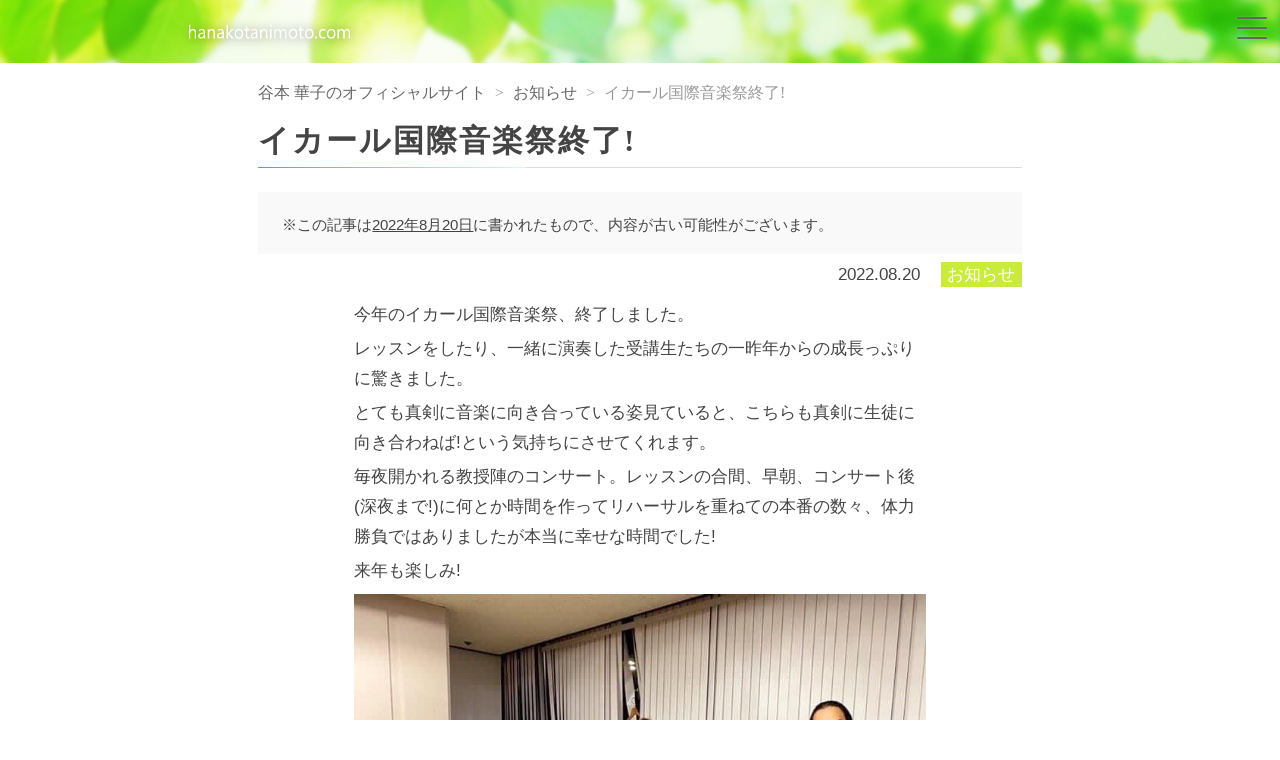

--- FILE ---
content_type: text/html; charset=UTF-8
request_url: https://hanakotanimoto.com/news/841
body_size: 4266
content:
<!DOCTYPE html>
<html lang="ja">
<head>
  <title>イカール国際音楽祭終了! | 谷本 華子のオフィシャルサイト</title>
  <meta charset="UTF-8">
  <meta http-equiv="X-UA-Compatible" content="IE=edge">
  <meta name="viewport" content="width=device-width, initial-scale=1, shrink-to-fit=no">
  <!-- meta keyword -->
  <meta name="description" content="谷本 華子／Hanako Tanimoto ヴァイオリン＆室内楽のホームページ" />
  <link rel='stylesheet' id='wp-block-library-css'  href='https://hanakotanimoto.com/wp-includes/css/dist/block-library/style.min.css?ver=5.5.17' type='text/css' media='all' />
<link rel='stylesheet' id='wp-pagenavi-css'  href='https://hanakotanimoto.com/wp-content/plugins/wp-pagenavi/pagenavi-css.css?ver=2.70' type='text/css' media='all' />
<link rel='stylesheet' id='bootstrap-css'  href='https://hanakotanimoto.com/wp-content/themes/hana/assets/css/bootstrap.css?ver=2020070313' type='text/css' media='all' />
<link rel='stylesheet' id='main-css'  href='https://hanakotanimoto.com/wp-content/themes/hana/style.css?ver=2020070313' type='text/css' media='all' />
<script type='text/javascript' src='https://hanakotanimoto.com/wp-content/themes/hana/assets/js/jquery.min.js?ver=2020070313' id='jquery-js'></script>
<link rel="canonical" href="https://hanakotanimoto.com/news/841" />
<link rel="alternate" type="application/json+oembed" href="https://hanakotanimoto.com/wp-json/oembed/1.0/embed?url=https%3A%2F%2Fhanakotanimoto.com%2Fnews%2F841" />
<link rel="alternate" type="text/xml+oembed" href="https://hanakotanimoto.com/wp-json/oembed/1.0/embed?url=https%3A%2F%2Fhanakotanimoto.com%2Fnews%2F841&#038;format=xml" />
  <!-- ここにgaタグ-->
  <!-- Global site tag (gtag.js) - Google Analytics -->
<script async src="https://www.googletagmanager.com/gtag/js?id=UA-179033631-1"></script>
<script>
  window.dataLayer = window.dataLayer || [];
  function gtag(){dataLayer.push(arguments);}
  gtag('js', new Date());

  gtag('config', 'UA-179033631-1');
</script>
  <!-- Favicon -->
  </head><body class="post-template-default single single-post postid-841 single-format-standard">
  <div id="wrapper" class="js-fade">
    <header>
      <div class="container-full">
        <div class="relative">
          <div class="sec-header">
            <div class="container-full">
              <div class="row">
                <div class="col-md-6 col-sm-12 col-12">
                  <div class="row">
                    <div class="col-xl-3 col-md-1 col-sm-0 col-0">
                    </div>
                    <div class="col-xl-8 col-md-10 col-sm-0 col-12">
                      <!--サイトロゴここから-->
                      <p class="logo">                      <a href="https://hanakotanimoto.com/">
                        <img src="https://hanakotanimoto.com/wp-content/themes/hana/assets/img/logo_pc.svg" alt="" class="svg-shadow">
                      </a>
                      </p>                      <!--サイトロゴここまで-->
                                          </div>
                  </div><!-- .row -->
                </div>
                              </div><!-- .row -->
            </div><!--container-->
          </div><!--sec-header-->
        </div>
      </div><!--container-full-->
        <div class="gtr-16">
          <div class="container-full">
            <!--SPナビゲーションここから-->
            <div class="gNavi-sp"> 
              <div id="navArea" class="scrollbar">
                <div class="row">
                  <nav class="col-xl-6 col-lg-8 col-10">
                    <div class="inner">
                      <ul>
                        <li><a href="https://hanakotanimoto.com/#i-1">Profile</a></li>
                        <li><a href="https://hanakotanimoto.com/#i-2">News</a></li>
                        <li><a href="https://hanakotanimoto.com/#i-3">Concert</a></li>
                        <li><a href="https://hanakotanimoto.com/#i-4">History</a></li>
                        <li><a href="https://hanakotanimoto.com/#i-5">Movie</a></li>
                        <li><a href="https://hanakotanimoto.com/#i-6">Photo Gallery</a></li>
                        <li><a href="https://hanakotanimoto.com/#i-7">Link</a></li>
                        <li><a href="https://hanakotanimoto.com/#i-8">HANAちゃん公式ファンクラブ</a></li>
                      </ul>
                    </div><!--inner-->
                  </nav>
                </div>
                <div class="toggle_btn">
                  <span></span>
                  <span></span>
                  <span></span>
                </div>
                <div id="mask"></div>
              </div><!--navArea-->
            </div><!--gNavi-sp-->
            <!--SPナビゲーションここまで-->
          </div><!--container-full-->
        </div><!--gtr-0-->
    </header>    <article>
            <div class="%e3%82%a4%e3%82%ab%e3%83%bc%e3%83%ab%e5%9b%bd%e9%9a%9b%e9%9f%b3%e6%a5%bd%e7%a5%ad%e7%b5%82%e4%ba%86%ef%bc%81">
        <div class="container">
          <div class="w-100 w-md-90 m-auto">
            <nav class="crumb">
              <!-- Breadcrumb NavXT 6.5.0 -->
<span property="itemListElement" typeof="ListItem"><a property="item" typeof="WebPage" title="Go to 谷本 華子のオフィシャルサイト." href="https://hanakotanimoto.com" class="home" ><span property="name">谷本 華子のオフィシャルサイト</span></a><meta property="position" content="1"></span> &gt; <span property="itemListElement" typeof="ListItem"><a property="item" typeof="WebPage" title="Go to the お知らせ category archives." href="https://hanakotanimoto.com/category/news" class="taxonomy category" ><span property="name">お知らせ</span></a><meta property="position" content="2"></span> &gt; <span property="itemListElement" typeof="ListItem"><span property="name" class="post post-post current-item">イカール国際音楽祭終了!</span><meta property="url" content="https://hanakotanimoto.com/news/841"><meta property="position" content="3"></span>            </nav>
          </div>
          <section>
            <div class="w-100 w-md-90 m-auto">
              <!--ここから-->
              <section>
                                                <header>
                  <h1 class="page-ttl">イカール国際音楽祭終了!</h1>
                  <div class="single-entrydata">
                                          <div class="box-outer font-size-85">
                        <p>※この記事は<ins>2022年8月20日</ins>に書かれたもので、内容が古い可能性がございます。</p>
                      </div>
                                        <div class="text-right">
                      <div class="d-inline-block">
                        <time datetime="2022-08-20">2022.08.20</time>
                      </div>
                      <ul class="post-categories">
	<li><a href="https://hanakotanimoto.com/category/news" rel="category tag">お知らせ</a></li></ul>                    </div>
                  </div>
                </header>
                <div class="w-100 w-md-75 mx-auto mb-4">
                  <div class="entry-content">
                    <p>今年のイカール国際音楽祭、終了しました。</p>
<p>レッスンをしたり、一緒に演奏した受講生たちの一昨年からの成長っぷりに驚きました。</p>
<p>とても真剣に音楽に向き合っている姿見ていると、こちらも真剣に生徒に向き合わねば!という気持ちにさせてくれます。</p>
<p>毎夜開かれる教授陣のコンサート。レッスンの合間、早朝、コンサート後(深夜まで!)に何とか時間を作ってリハーサルを重ねての本番の数々、体力勝負ではありましたが本当に幸せな時間でした!</p>
<p>来年も楽しみ!<img loading="lazy" width="755" height="648" class="alignnone size-full wp-image-842" src="http://hanakotanimoto.com/wp-content/uploads/2022/08/F38E6741-4D1E-40BF-AE1A-0D2E61D36E9A.jpeg" alt="" srcset="https://hanakotanimoto.com/wp-content/uploads/2022/08/F38E6741-4D1E-40BF-AE1A-0D2E61D36E9A.jpeg 755w, https://hanakotanimoto.com/wp-content/uploads/2022/08/F38E6741-4D1E-40BF-AE1A-0D2E61D36E9A-280x240.jpeg 280w" sizes="(max-width: 755px) 100vw, 755px" /> <img loading="lazy" width="800" height="600" class="alignnone size-full wp-image-846" src="http://hanakotanimoto.com/wp-content/uploads/2022/08/7E0854CD-79AD-4779-ACEB-11B040A11123.jpeg" alt="" srcset="https://hanakotanimoto.com/wp-content/uploads/2022/08/7E0854CD-79AD-4779-ACEB-11B040A11123.jpeg 800w, https://hanakotanimoto.com/wp-content/uploads/2022/08/7E0854CD-79AD-4779-ACEB-11B040A11123-320x240.jpeg 320w, https://hanakotanimoto.com/wp-content/uploads/2022/08/7E0854CD-79AD-4779-ACEB-11B040A11123-768x576.jpeg 768w" sizes="(max-width: 800px) 100vw, 800px" /> <img loading="lazy" width="800" height="600" class="alignnone size-full wp-image-844" src="http://hanakotanimoto.com/wp-content/uploads/2022/08/392B8ACF-9A8E-4BB6-A6B1-6FBA853B9511.jpeg" alt="" srcset="https://hanakotanimoto.com/wp-content/uploads/2022/08/392B8ACF-9A8E-4BB6-A6B1-6FBA853B9511.jpeg 800w, https://hanakotanimoto.com/wp-content/uploads/2022/08/392B8ACF-9A8E-4BB6-A6B1-6FBA853B9511-320x240.jpeg 320w, https://hanakotanimoto.com/wp-content/uploads/2022/08/392B8ACF-9A8E-4BB6-A6B1-6FBA853B9511-768x576.jpeg 768w" sizes="(max-width: 800px) 100vw, 800px" /></p>
<p>&nbsp;</p>
                  </div><!-- .entry-content -->
                                                    </div>
              </section>
              <hr>
              <section>
                <div class="py-3">
                  <h3 class="text-center">その他、最新ニュース</h3>
                  <div class="gtr-0 gtr-sm-8 mt-2 mt-sm-1">
                    <div class="row news-outer">
                                                                                                                          <!-- php content-thumbnail -->
      <div class="col-sm-4 col-12">
        <div class="js-thumbnail-height news-bd mb-2 mb-md-0">
          <article class="relative js-Lfade">
            <a href="https://hanakotanimoto.com/news/1430" rel="謹賀新年">
              <div class="row">
                <div class="col-sm-12 col-5">
                  <div class="relative news-img">
                                          <img width="360" height="240" src="https://hanakotanimoto.com/wp-content/uploads/2025/10/IMG_1835-360x240.jpeg" class="img-fluid" alt="" loading="lazy" />                                                                              </div>
                </div>
                <div class="col-sm-12 col-7">
                                    <div class="cat" style="background-color:;color:;">お知らせ</div>                  <p class="d-inline-block d-sm-block font-size-120 font-size-sm-95">
                    <time datetime="2026-01-03">
                      2026.01.03                    </time>
                  </p>
                  <h4 class="font-weight-light">謹賀新年</h4>
                </div>
              </div>
            </a>
          </article>
        </div>
      </div>
                                                        <!-- php content-thumbnail -->
      <div class="col-sm-4 col-12">
        <div class="js-thumbnail-height news-bd mb-2 mb-md-0">
          <article class="relative js-Lfade">
            <a href="https://hanakotanimoto.com/concert/1427" rel="1月31日　3挺の室内楽vol.4〜イザイに聴く、弦の情熱〜">
              <div class="row">
                <div class="col-sm-12 col-5">
                  <div class="relative news-img">
                                          <img width="360" height="240" src="https://hanakotanimoto.com/wp-content/uploads/2025/12/IMG_1877-360x240.jpeg" class="img-fluid" alt="" loading="lazy" />                                                                              </div>
                </div>
                <div class="col-sm-12 col-7">
                                    <div class="cat" style="background-color:;color:;">コンサート</div>                  <p class="d-inline-block d-sm-block font-size-120 font-size-sm-95">
                    <time datetime="2025-12-30">
                      2025.12.30                    </time>
                  </p>
                  <h4 class="font-weight-light">1月31日　3挺の室内楽vol.4〜イザイに聴く、弦の情熱〜</h4>
                </div>
              </div>
            </a>
          </article>
        </div>
      </div>
                                                        <!-- php content-thumbnail -->
      <div class="col-sm-4 col-12">
        <div class="js-thumbnail-height news-bd mb-2 mb-md-0">
          <article class="relative js-Lfade">
            <a href="https://hanakotanimoto.com/concert/1423" rel="4月12日&#038;18日　J.S.バッハ　無伴奏ヴァイオリンソナタ&#038;パルティータ全曲演奏会">
              <div class="row">
                <div class="col-sm-12 col-5">
                  <div class="relative news-img">
                                          <img width="360" height="240" src="https://hanakotanimoto.com/wp-content/uploads/2025/10/IMG_1835-360x240.jpeg" class="img-fluid" alt="" loading="lazy" />                                                                              </div>
                </div>
                <div class="col-sm-12 col-7">
                                    <div class="cat" style="background-color:;color:;">コンサート</div>                  <p class="d-inline-block d-sm-block font-size-120 font-size-sm-95">
                    <time datetime="2025-10-27">
                      2025.10.27                    </time>
                  </p>
                  <h4 class="font-weight-light">4月12日&#038;18日　J.S.バッハ　無伴奏ヴァイオリンソナタ&#038;パルティータ全曲演奏会</h4>
                </div>
              </div>
            </a>
          </article>
        </div>
      </div>
                                                                  </div>
                  </div>
                </div>
              </section>
              <hr>
              <section>
                <div class="py-3">
                  <h3 class="text-center">ニュースカテゴリー</h3>
                  <div class="w-100 w-md-75 mx-auto mb-4">
                    <div class="clearfix cat-menu">
                      <ul>
                        	<li class="cat-item cat-item-1"><a href="https://hanakotanimoto.com/category/news">お知らせ</a>
</li>
	<li class="cat-item cat-item-2"><a href="https://hanakotanimoto.com/category/concert">コンサート</a>
</li>
	<li class="cat-item cat-item-6"><a href="https://hanakotanimoto.com/category/fanclub">ファンクラブ</a>
</li>
                      </ul>
                    </div>
                  </div>
                </div>
              </section>
              <!--ここまで-->
            </div><!--w-100 w-md-90 m-auto-->
          </div><!--container-->
        </section>
      </div>
    </article>
                          <hr>
      <section class="py-4">
        <div id="i-8"></div>
        <div class="container">
          <div class="relative js-Lfade pt-4 btn-outer">
            <a href="http://hanakotanimoto.com/fan-club" class="btn-block btn btn-green btn-sm">公式ファンクラブ「HANA ちゃんの会」入会案内はこちら</a>
          </div>
          <h1 class="relative js-Lfade text-center home-title">HANAちゃん公式ファンクラブ</h1>
          <div class="gtr-0 gtr-sm-8 mt-2 mt-sm-1">
            <div class="row news-outer">
                                <!-- php content-thumbnail -->
      <div class="col-sm-4 col-12">
        <div class="js-thumbnail-height news-bd mb-2 mb-md-0">
          <article class="relative js-Lfade">
            <a href="https://hanakotanimoto.com/news/1361" rel="HANAちゃんの会終了">
              <div class="row">
                <div class="col-sm-12 col-5">
                  <div class="relative news-img">
                                          <img width="360" height="240" src="https://hanakotanimoto.com/wp-content/uploads/2025/07/IMG_1446-360x240.jpeg" class="img-fluid" alt="" loading="lazy" />                                                                              </div>
                </div>
                <div class="col-sm-12 col-7">
                                    <div class="cat" style="background-color:;color:;">お知らせ</div><div class="cat" style="background-color:;color:;">ファンクラブ</div>                  <p class="d-inline-block d-sm-block font-size-120 font-size-sm-95">
                    <time datetime="2025-07-07">
                      2025.07.07                    </time>
                  </p>
                  <h4 class="font-weight-light">HANAちゃんの会終了</h4>
                </div>
              </div>
            </a>
          </article>
        </div>
      </div>
                                <!-- php content-thumbnail -->
      <div class="col-sm-4 col-12">
        <div class="js-thumbnail-height news-bd mb-2 mb-md-0">
          <article class="relative js-Lfade">
            <a href="https://hanakotanimoto.com/concert/1319" rel="7月6日　HANAちゃんの会">
              <div class="row">
                <div class="col-sm-12 col-5">
                  <div class="relative news-img">
                                                                                        <img src="https://hanakotanimoto.com/wp-content/uploads/2025/04/IMG_1276-360x240.png" class="img-fluid img-ctr wp-post-image wp-post-image" alt="" loading="lazy" />                                                                                                    </div>
                </div>
                <div class="col-sm-12 col-7">
                                    <div class="cat" style="background-color:;color:;">コンサート</div><div class="cat" style="background-color:;color:;">ファンクラブ</div>                  <p class="d-inline-block d-sm-block font-size-120 font-size-sm-95">
                    <time datetime="2025-04-13">
                      2025.04.13                    </time>
                  </p>
                  <h4 class="font-weight-light">7月6日　HANAちゃんの会</h4>
                </div>
              </div>
            </a>
          </article>
        </div>
      </div>
                                <!-- php content-thumbnail -->
      <div class="col-sm-4 col-12">
        <div class="js-thumbnail-height news-bd mb-2 mb-md-0">
          <article class="relative js-Lfade">
            <a href="https://hanakotanimoto.com/fanclub/885" rel="HANAちゃんの会vol.2">
              <div class="row">
                <div class="col-sm-12 col-5">
                  <div class="relative news-img">
                                          <img width="360" height="240" src="https://hanakotanimoto.com/wp-content/uploads/2022/10/E684C0C2-0DC2-4B5E-8BAB-B2DCB1CE1607-360x240.jpeg" class="img-fluid" alt="" loading="lazy" />                                                                              </div>
                </div>
                <div class="col-sm-12 col-7">
                                    <div class="cat" style="background-color:;color:;">ファンクラブ</div>                  <p class="d-inline-block d-sm-block font-size-120 font-size-sm-95">
                    <time datetime="2022-10-17">
                      2022.10.17                    </time>
                  </p>
                  <h4 class="font-weight-light">HANAちゃんの会vol.2</h4>
                </div>
              </div>
            </a>
          </article>
        </div>
      </div>
                        </div>
          </div>
          <div class="relative js-Lfade pt-4 btn-outer">
            <a href="https://hanakotanimoto.com/fanclub" class="btn-block btn btn-darkgray btn-lg rounded-0">VIEW MORE</a>
          </div>
        </div>
      </section>
          <hr>
    <footer>
      <div class="pt-2 pb-3 text-center footer">
        <div class="container">
          <div class="row text-left">
            <div class="js-btn-pagetop btn-pagetop"><a href="#wrapper"></a></div>
                      </div>
          <small class="js-fade">Copyright © 2020–2026 Hanako Tanimoto. All Rights Reserved.</small>
        </div>
      </div>
    </footer>
  </div><!--#wrapper-->  <script type='text/javascript' src='https://hanakotanimoto.com/wp-content/themes/hana/assets/js/jquery.easing.1.3.js?ver=2020070313' id='easing-js'></script>
<script type='text/javascript' src='https://hanakotanimoto.com/wp-content/themes/hana/assets/js/bootstrap.min.js?ver=2020070313' id='bootstrap-js'></script>
<script type='text/javascript' src='https://hanakotanimoto.com/wp-content/themes/hana/assets/js/heightLine.js?ver=2020070313' id='heightLine-js'></script>
<script type='text/javascript' src='https://hanakotanimoto.com/wp-content/themes/hana/assets/js/jquery.inview.min.js?ver=2020070313' id='inview-js'></script>
<script type='text/javascript' src='https://hanakotanimoto.com/wp-content/themes/hana/assets/js/script.js?ver=2020070313' id='script-js'></script>
<script type='text/javascript' src='https://hanakotanimoto.com/wp-includes/js/wp-embed.min.js?ver=5.5.17' id='wp-embed-js'></script>
</body>
</html>